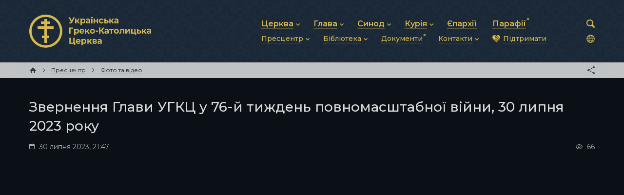

--- FILE ---
content_type: text/html; charset=utf-8
request_url: https://ugcc.ua/data/zvernennya-glavy-ugkts-u-76-y-tyzhden-povnomasshtabnoy-viyny-30-lypnya-2023-roku-3344/
body_size: 7564
content:
<!DOCTYPE html>

<html xmlns="http://www.w3.org/1999/xhtml" prefix="og: http://ogp.me/ns#" xml:lang="uk" lang="uk" dir="ltr">

<head>
	<meta charset="utf-8" />
	<title>Звернення Глави УГКЦ у 76-й тиждень повномасштабної війни, 30 липня 2023 року | Матеріали | Українська Греко-Католицька Церква</title>
	<meta name="description" content="" />
	<meta property="og:type" content="website" />
	<meta property="og:url" content="https://ugcc.ua/data/zvernennya-glavy-ugkts-u-76-y-tyzhden-povnomasshtabnoy-viyny-30-lypnya-2023-roku-3344/" />
	<meta property="og:site_name" content="Українська Греко-Католицька Церква" />
	<meta property="og:title" content="Звернення Глави УГКЦ у 76-й тиждень повномасштабної війни, 30 липня 2023 року" />
	<meta property="og:description" content="" />
	<meta property="og:image" content="https://ugcc.ua/pub/images/06cb899df90f2fc3.jpg" />
	<meta name="viewport" content="width=device-width, initial-scale=1.0, maximum-scale=1.0" />
	<meta name="format-detection" content="telephone=no" />
	<meta name="theme-color" content="#15212e">
	<link rel="stylesheet" type="text/css" media="all" href="/lib/core.css?42" />
	<script src="//ajax.googleapis.com/ajax/libs/jquery/2.2.0/jquery.min.js"></script>
	<script>window.jQuery || document.write('<script src="/lib/jquery.js"><\/script>')</script>
	<script src="/lib/plugins.js?42"></script>
	<script src="/lib/core.js?42"></script>
	<link rel="alternate" type="application/rss+xml" title="Новини" href="https://ugcc.ua/data/rss/" />
	<link rel="alternate" type="application/rss+xml" title="Події" href="https://ugcc.ua/iubilaeum2025/events/rss/">

<!-- Google Tag Manager -->
<script>(function(w,d,s,l,i){w[l]=w[l]||[];w[l].push({'gtm.start':
new Date().getTime(),event:'gtm.js'});var f=d.getElementsByTagName(s)[0],
j=d.createElement(s),dl=l!='dataLayer'?'&l='+l:'';j.async=true;j.src=
'https://www.googletagmanager.com/gtm.js?id='+i+dl;f.parentNode.insertBefore(j,f);
})(window,document,'script','dataLayer','GTM-TD7SKCQ');</script>
<!-- End Google Tag Manager -->

</head>

<body id="custom-page" class="uk desktop dark">

<!-- Google Tag Manager (noscript) -->
<noscript><iframe src="https://www.googletagmanager.com/ns.html?id=GTM-TD7SKCQ"
height="0" width="0" style="display:none;visibility:hidden"></iframe></noscript>
<!-- End Google Tag Manager (noscript) -->

<header>
	<div class="wrapper">
		<div class="logo"><a href="/"><svg><use xlink:href="/lib/art.svg#ugcc-uk" /></svg></a></div>
		<nav class="main-menu">
			<svg><use xlink:href="/lib/art.svg#menu" /></svg>
			<ul class="menu">
				<li class="popup"><a href="/church/"><b>Церква</b></a><svg><use xlink:href="/lib/art.svg#drop" /></svg>
					<ul>
						<li><a href="/church/about/"><b>Про УГКЦ</b></a></li>
						<li><a href="/church/history/"><b>Історія УГКЦ</b></a></li>
						<li><a href="/church/structure/"><b>Структура УГКЦ</b></a></li>
						<li><a href="/church/future/"><b>Майбутнє УГКЦ</b></a></li>
					</ul>
				</li>
				<li class="popup"><a href="/head/"><b>Глава</b></a><svg><use xlink:href="/lib/art.svg#drop" /></svg>
					<ul>
						<li><a href="/head/blazhennishyy-svyatoslav/"><b>Блаженніший Святослав</b></a></li>
						<li><a href="/head/biography/"><b>Біографія</b></a></li>
						<li><a href="/head/photos/"><b>Фотографії</b></a></li>
						<li><a href="/head/video-messages-2022-2023/"><b>Щоденні відеозвернення</b></a></li>
					</ul>
				</li>
				<li class="popup"><a href="/synods/"><b>Синод</b></a><svg><use xlink:href="/lib/art.svg#drop" /></svg>
					<ul>
						<li><a href="/synods/synod-of-bishops/"><b>Синод Єпископів</b></a></li>
						<li><a href="/synods/hierarchy-synod-of-bishops/"><b>Архиєрейський Синод</b></a></li>
						<li><a href="/synods/metropolitan-synods/"><b>Митрополичі Синоди</b></a></li>
						<li><a href="https://synod.ugcc.ua/bishops/" target="_blank" class="external"><b>Єпископи</b></a></li>
					</ul>
				</li>
				<li class="popup"><a href="/curia/"><b>Курія</b></a><svg><use xlink:href="/lib/art.svg#drop" /></svg>
					<ul>
						<li><a href="/curia/pastoral-council/"><b>Душпастирська рада</b></a></li>
						<li><a href="/curia/financial-and-economic-activity/"><b>Фінансово-господарська діяльність</b></a></li>
						<li><a href="/curia/communication/"><b>Зв’язки та комунікації</b></a></li>
						<li><a href="/curia/administration/"><b>Адміністративні питання</b></a></li>
						<li><a href="/curia/other/"><b>Інші підрозділи</b></a></li>
					</ul>
				</li>
				<li><a href="/eparchies/"><b>Єпархії</b></a></li>
				<li><a href="https://map.ugcc.ua/" target="_blank" class="external"><b>Парафії</b></a></li>
				<li class="popup"><a href="/materials/"><b>Пресцентр</b></a><svg><use xlink:href="/lib/art.svg#drop" /></svg>
					<ul>
						<li><a href="/materials/news/"><b>Новини</b></a></li>
						<li><a href="/materials/announcements/"><b>Анонси</b></a></li>
						<li><a href="/materials/publications/"><b>Публікації</b></a></li>
						<li><a href="/materials/stories/"><b>Історії</b></a></li>
						<li><a href="/materials/podcasts/"><b>Подкасти</b></a></li>
						<li><a href="/materials/media/"><b>Фото та відео</b></a></li>
						<li><a href="http://archives.ugcc.ua/" target="_blank" class="external"><b>Архів новин (2013–2022)</b></a></li>
					</ul>
				</li>
				<li class="popup"><a href="/library/"><b>Бібліотека</b></a><svg><use xlink:href="/lib/art.svg#drop" /></svg>
					<ul>
						<li><a href="/library/bible/"><b>Святе Письмо</b></a></li>
						<li><a href="/library/worship/"><b>Богослужіння</b></a></li>
						<li><a href="/library/prayers/"><b>Молитви</b></a></li>
					</ul>
				</li>
				<li><a href="https://docs.ugcc.ua/" target="_blank" class="external"><b>Документи</b></a></li>
				<li class="popup"><a href="/contacts/"><b>Контакти</b></a><svg><use xlink:href="/lib/art.svg#drop" /></svg>
					<ul>
						<li><a href="/contacts/general/"><b>Загальна інформація</b></a></li>
						<li><a href="/contacts/head/"><b>Глава УГКЦ</b></a></li>
						<li><a href="/contacts/synods/"><b>Синоди Єпископів</b></a></li>
						<li><a href="/contacts/tribunal/"><b>Трибунал</b></a></li>
						<li><a href="/contacts/patriarchal-curia/"><b>Патріарша курія</b></a></li>
						<li><a href="/contacts/eparchies-and-exarchates/"><b>Єпархії та екзархати</b></a></li>
					</ul>
				</li>
				<li><a href="/donate/" class="donate"><svg><use xlink:href="/lib/art.svg#donate" /></svg><b>Підтримати</b></a></li>
			</ul>
		</nav>
		<div class="langs-menu">
			<div>
				<span><svg aria-hidden="true"><use xlink:href="/lib/art.svg?2#langs"/></svg></span>
				<ul>
					<li class="uk active"><span>Українська</span></li>
					<li class="en"><a href="/en/">English</a></li>
					<li class="it"><a href="/it/">Italiano</a></li>
				</ul>
			</div>
		</div>
		<form action="/data/" method="get" class="search">
			<input type="text" name="q" value="" id="search" maxlength="64" autocomplete="off" />
			<div><svg><use xlink:href="/lib/art.svg#search" /></svg></div>
		</form>
	</div>
</header>

<nav class="breadcrumbs">
	<div class="wrapper">
		<a href="/" class="home" title="Головна сторінка"><svg><use xlink:href="/lib/art.svg#home" /></svg></a>
		<span><svg><use xlink:href="/lib/art.svg#next" /></svg></span>		<a href="/materials/"><b>Пресцентр</b></a>
		<span><svg><use xlink:href="/lib/art.svg#next" /></svg></span>		<a href="/materials/media/"><b>Фото та відео</b></a>
		<div class="e-share"></div>
	</div>
</nav>

<main>
	<div class="wrapper">
		<article>
		<h1>Звернення Глави УГКЦ у 76-й тиждень повномасштабної війни, 30 липня 2023 року</h1>
		<div class="data-line">
			<span class="time"><svg><use xlink:href="/lib/art.svg#calendar" /></svg>30 липня 2023, 21:47</span>
			<span class="views"><svg><use xlink:href="/lib/art.svg#views" /></svg>66</span>
		</div>
		<p class="data-description"></p>














<iframe class="e-video" src="https://www.youtube.com/embed/vWLAaKjMcGM?rel=0&amp;showinfo=0" width="640" height="360" frameborder="0" allowfullscreen=""></iframe>
<p>Слава Ісусу Христу!</p>
<p>Дорогі в&nbsp;Христі брати і&nbsp;сестри!</p>
<p>Ось уже 76-й тиждень Україна стоїть у&nbsp;борні з&nbsp;російським агресором в&nbsp;умовах повномасштабного військового вторгнення.</p>
<p>Знову російські ракети летять на&nbsp;міста і&nbsp;села нашої Батьківщини. На&nbsp;лінії фронту йдуть тяжкі, кровопролитні бої. Наші дівчата і&nbsp;хлопці мужньо боронять свою Батьківщину. Ми&nbsp;маємо багато поранених, які, лікуючись у&nbsp;різних куточках України і&nbsp;за&nbsp;кордоном, потребують нашої уваги.</p>
<p>Цього тижня особливо страждає Південь України. Наша Одеса оговтується від потужної ракетної атаки.</p>
<p>Зруйнування Спасо-Преображенського собору УПЦ (МП) стало спільною трагедією всіх одеситів. Усі жителі цього мужнього портового міста об’єдналися, щоб підтримати одне одного в&nbsp;цих важких обставинах. Наша Церква долучилася до&nbsp;ліквідації наслідків цієї атаки, ми&nbsp;охоче простягнули руку допомоги православним братам, щоб разом лікувати рани, разом боронити Батьківщину. І&nbsp;сьогодні ми&nbsp;хочемо вкотре сказати: Україна стоїть! Україна бореться! Україна молиться!</p>
<p>Цими днями наша Церква скеровує свою молитовну, душпастирську увагу до&nbsp;мужньої української молоді. Тягар війни впав передусім на&nbsp;плечі наших дівчат і&nbsp;хлопців. Наша молодь захищає Батьківщину, а&nbsp;також лікує рани війни в&nbsp;тилу, опікуючись потребуючими. Молоді українці&nbsp;&mdash; у&nbsp;центрі потужного волонтерського руху.</p>
<p>Делегація української молоді вирушила до&nbsp;Лісабону на&nbsp;Світовий день молоді (СДМ). Майже 500&nbsp;українців візьмуть участь у&nbsp;цій світовій молодіжній події Католицької Церкви. Ми&nbsp;знаємо, що&nbsp;СДМ завжди є&nbsp;особливим моментом і&nbsp;простором євангелізації, коли хлопці й&nbsp;дівчата з&nbsp;різних куточків світу можуть разом переживати присутнього між ними воскреслого Спасителя.</p>
<p>Сьогодні, коли бути християнином означає часом іти проти течії секуляризованої культури, яка відкидає християнські вартості, Світовий день молоді стає моментом взаємного підсилення, ділення досвідом віри, зцілення ран, що&nbsp;їх&nbsp;носить у&nbsp;серці та&nbsp;в&nbsp;душі молода особа. Українська молодь, яка бере участь у&nbsp;цьому СДМ, по-особливому переживатиме цей момент.</p>
<p>Нещодавно Україну відвідав Лісабонський єпископ-помічник, майбутній кардинал, <em>Амеріко</em> Мануєл Алвес <em>Агуяр.</em> Він засвідчив, що&nbsp;особливістю програми цьогорічного СДМ буде момент слухання молоді. Єпископи, священники&nbsp;&mdash; уся Католицька Церква хоче почути голос дівчат і&nbsp;хлопців.</p>
<p>Українська молодь має що&nbsp;сказати своїм ровесникам, Католицькій Церкві та&nbsp;всьому світові. Наші дівчата і&nbsp;хлопці хочуть розповісти про біль і&nbsp;втрати, які сьогодні переживають українці, і&nbsp;що&nbsp;означає бути християнином в&nbsp;умовах війни. Проте українська молодь хоче, щоб її&nbsp;не&nbsp;тільки вислухали, а&nbsp;й&nbsp;почули. Те&nbsp;ділення болем буде для наших дівчат і&nbsp;хлопців моментом зцілення ран.</p>
<p>Ми&nbsp;сьогодні просимо світову громадськість, членів Вселенської Церкви: послухайте голосу української молоді, обійміть тих дівчат і&nbsp;хлопців, які носять у&nbsp;душі й&nbsp;на&nbsp;тілі рани війни! Хай Світовий день молоді стане моментом, коли ми&nbsp;скажемо &laquo;ні&raquo; російській агресії, коли ми&nbsp;засудимо вбивство невинних цивільних в&nbsp;Україні, коли помолимося за&nbsp;викрадених дітей і&nbsp;разом проситимемо в&nbsp;Господа Бога справедливого миру для України та&nbsp;світу.</p>
<p>Боже, благослови Україну! Святіший Отче, поблагослови українську молодь, яка хоче зустріти тебе в&nbsp;Лісабоні! Боже, поблагослови нашу багатостраждальну українську землю Твоїм справедливим, небесним миром!</p>
<p>Благословення Господнє на&nbsp;вас, з&nbsp;Його благодаттю і&nbsp;чоловіколюб’ям, завжди, нині, і&nbsp;повсякчас, і&nbsp;навіки вічні. Амінь.</p>		<div class="tags"><a href="/data/tag/%D0%91%D0%BB%D0%B0%D0%B6%D0%B5%D0%BD%D0%BD%D1%96%D1%88%D0%B8%D0%B9%20%D0%A1%D0%B2%D1%8F%D1%82%D0%BE%D1%81%D0%BB%D0%B0%D0%B2%20%D0%A8%D0%B5%D0%B2%D1%87%D1%83%D0%BA/">Блаженніший Святослав Шевчук</a><a href="/data/tag/%D0%92%D1%96%D0%B9%D0%BD%D0%B0%20%D1%80%D0%BE%D1%81%D1%96%D1%97%20%D0%BF%D1%80%D0%BE%D1%82%D0%B8%20%D0%A3%D0%BA%D1%80%D0%B0%D1%97%D0%BD%D0%B8/">Війна росії проти України</a><a href="/data/tag/%D0%A9%D0%BE%D1%82%D0%B8%D0%B6%D0%BD%D0%B5%D0%B2%D0%B5%20%D0%B7%D0%B2%D0%B5%D1%80%D0%BD%D0%B5%D0%BD%D0%BD%D1%8F%20%D0%93%D0%BB%D0%B0%D0%B2%D0%B8%20%D0%A3%D0%93%D0%9A%D0%A6/">Щотижневе звернення Глави УГКЦ</a></div>


		<h2 class="e-no-print">Персони</h2>
		<div class="related related-person">
<div class="item">
	<div>
		<div>
			<a target="_blank" href="https://synod.ugcc.ua/data/blazhennishyy-svyatoslav-shevchuk-47/"><img src="https://synod.ugcc.ua/pub/images/91049c3c939666f0.jpg" alt="Блаженніший Святослав Шевчук" /></a>
			<a target="_blank" href="https://synod.ugcc.ua/data/blazhennishyy-svyatoslav-shevchuk-47/">Блаженніший Святослав Шевчук</a><br /><small>Отець і Глава Української Греко-Католицької Церкви</small>
		</div>
	</div>
</div>		</div>
		<h2 class="e-no-print">Інші фото та відео</h2>
		<div class="related">
<div class="item">
	<div>
		<div>
			<a href="/data/zvernennya-glavy-ugkts-u-206-y-tyzhden-povnomasshtabnoy-viyny-25-sichnya-2026-roku-8184/"><img src="/pub/images/b63c3c6f382fc980.jpg" alt="Звернення Глави УГКЦ у 206-й тиждень повномасштабної війни, 25 січня 2026 року" /></a>
			<a href="/data/zvernennya-glavy-ugkts-u-206-y-tyzhden-povnomasshtabnoy-viyny-25-sichnya-2026-roku-8184/">Звернення Глави УГКЦ у 206-й тиждень повномасштабної війни, 25 січня 2026 року</a><br /><small>25 січня</small>
		</div>
	</div>
</div><div class="item">
	<div>
		<div>
			<a href="/data/zvernennya-glavy-ugkts-u-205-y-tyzhden-povnomasshtabnoy-viyny-18-sichnya-2026-roku-8141/"><img src="/pub/images/c1dbe5747a3c04f0.jpg" alt="Звернення Глави УГКЦ у 205-й тиждень повномасштабної війни, 18 січня 2026 року" /></a>
			<a href="/data/zvernennya-glavy-ugkts-u-205-y-tyzhden-povnomasshtabnoy-viyny-18-sichnya-2026-roku-8141/">Звернення Глави УГКЦ у 205-й тиждень повномасштабної війни, 18 січня 2026 року</a><br /><small>18 січня</small>
		</div>
	</div>
</div><div class="item">
	<div>
		<div>
			<a href="/data/zvernennya-glavy-ugkts-u-204-y-tyzhden-povnomasshtabnoy-viyny-11-sichnya-2026-roku-8112/"><img src="/pub/images/a1bf65bd553936f0.jpg" alt="Звернення Глави УГКЦ у 204-й тиждень повномасштабної війни, 11 січня 2026 року" /></a>
			<a href="/data/zvernennya-glavy-ugkts-u-204-y-tyzhden-povnomasshtabnoy-viyny-11-sichnya-2026-roku-8112/">Звернення Глави УГКЦ у 204-й тиждень повномасштабної війни, 11 січня 2026 року</a><br /><small>11 січня</small>
		</div>
	</div>
</div><div class="item">
	<div>
		<div>
			<a href="/data/zvernennya-glavy-ugkts-u-203-y-tyzhden-povnomasshtabnoy-viyny-4-sichnya-2026-roku-8074/"><img src="/pub/images/af99e11333994c60.jpg" alt="Звернення Глави УГКЦ у 203-й тиждень повномасштабної війни, 4 січня 2026 року" /></a>
			<a href="/data/zvernennya-glavy-ugkts-u-203-y-tyzhden-povnomasshtabnoy-viyny-4-sichnya-2026-roku-8074/">Звернення Глави УГКЦ у 203-й тиждень повномасштабної війни, 4 січня 2026 року</a><br /><small> 4 січня</small>
		</div>
	</div>
</div><div class="get-more e-btn light" data-all="514 129" data-category="media" data-query="" data-limit="4" data-sort="" data-template="related_media" data-current="3344" data-page="2">Дивитися ще</div>		</div>
		<h2 class="e-no-print">Дивіться також</h2>
		<div class="related">
<div class="item">
	<div>
		<div>
			<a href="/data/vash-naukovyy-spadok-e-beztsinnym-nadbannyam-dlya-nastupnyh-pokolin-glava-ugkts-pryvitav-vladyku-igorya-isichenka-z-yuvileem-8161/"><img src="/pub/images/aeeb97d745be9fd0.jpg" alt="«Ваш науковий спадок є безцінним надбанням для наступних поколінь», — Глава УГКЦ привітав владику Ігоря Ісіченка з ювілеєм" /></a>
			<a href="/data/vash-naukovyy-spadok-e-beztsinnym-nadbannyam-dlya-nastupnyh-pokolin-glava-ugkts-pryvitav-vladyku-igorya-isichenka-z-yuvileem-8161/">«Ваш науковий спадок є безцінним надбанням для наступних поколінь», — Глава УГКЦ привітав владику Ігоря Ісіченка з ювілеєм</a><br /><small>28 січня</small>
		</div>
	</div>
</div><div class="item">
	<div>
		<div>
			<a href="/data/u-kyevi-rozpochav-robotu-synod-epyskopiv-kyevo-galytskoy-mytropoliy-8195/"><img src="/pub/images/04f0c80b49af38f0.jpg" alt="У Києві розпочав роботу Синод Єпископів Києво-Галицької митрополії" /></a>
			<a href="/data/u-kyevi-rozpochav-robotu-synod-epyskopiv-kyevo-galytskoy-mytropoliy-8195/">У Києві розпочав роботу Синод Єпископів Києво-Галицької митрополії</a><br /><small>28 січня</small>
		</div>
	</div>
</div><div class="item">
	<div>
		<div>
			<a href="/data/glava-ugkts-zustrivsya-z-tymchasovo-povirenym-respubliky-polshcha-v-ukrayni-8201/"><img src="/pub/images/2473aa18b434eac0.jpg" alt="Глава УГКЦ зустрівся з Тимчасово повіреним Республіки Польща в Україні" /></a>
			<a href="/data/glava-ugkts-zustrivsya-z-tymchasovo-povirenym-respubliky-polshcha-v-ukrayni-8201/">Глава УГКЦ зустрівся з Тимчасово повіреним Республіки Польща в Україні</a><br /><small>28 січня</small>
		</div>
	</div>
</div><div class="item">
	<div>
		<div>
			<a href="/data/blazhennishyy-svyatoslav-zaproponuvav-parafiyam-za-kordonom-provesty-aktsiyu-dopomozhy-ukrayni-perezymuvaty-8200/"><img src="/pub/images/d8f735a4e44e8200.jpg" alt="Блаженніший Святослав запропонував парафіям за кордоном провести акцію «Допоможи Україні перезимувати»" /></a>
			<a href="/data/blazhennishyy-svyatoslav-zaproponuvav-parafiyam-za-kordonom-provesty-aktsiyu-dopomozhy-ukrayni-perezymuvaty-8200/">Блаженніший Святослав запропонував парафіям за кордоном провести акцію «Допоможи Україні перезимувати»</a><br /><small>28 січня</small>
		</div>
	</div>
</div><div class="get-more e-btn light" data-all="2670 668" data-category="materials" data-query="Блаженніший Святослав Шевчук, Війна росії проти України, Щотижневе звернення Глави УГКЦ" data-limit="4" data-sort="" data-template="related_materials" data-current="3344" data-page="2">Дивитися ще</div>		</div>
		</article>
	</div>
</main>

<div class="mobile-breadcrumbs">
<nav class="breadcrumbs">
	<div class="wrapper">
		<a href="/" class="home" title="Головна сторінка"><svg><use xlink:href="/lib/art.svg#home" /></svg></a>
		<span><svg><use xlink:href="/lib/art.svg#next" /></svg></span>		<a href="/materials/"><b>Пресцентр</b></a>
		<span><svg><use xlink:href="/lib/art.svg#next" /></svg></span>		<a href="/materials/media/"><b>Фото та відео</b></a>
		<div class="e-share"></div>
	</div>
</nav>
</div>

<footer>
	<div class="wrapper">
		<ul class="menu">
			<li><a href="/church/">Церква</a></li>
			<li><a href="/head/">Глава</a></li>
			<li><a href="/synods/">Синод</a></li>
			<li><a href="/curia/">Курія</a></li>
			<li><a href="/eparchies/">Єпархії</a></li>
			<li><a href="https://map.ugcc.ua/" target="_blank" class="external">Парафії</a></li>
			<li><a href="/materials/">Пресцентр</a></li>
			<li><a href="/library/">Бібліотека</a></li>
			<li><a href="https://docs.ugcc.ua/" target="_blank" class="external">Документи</a></li>
			<li><a href="/contacts/">Контакти</a></li>
			<li><a href="/donate/">Підтримати</a></li>
		</ul>
		<div class="logo">
			<a href="/"><img src="/lib/herb.svg" alt="Українська Греко-Католицька Церква" /></a>
		</div>
		<div class="social">
			<a href="https://www.facebook.com/ugcc.ua" class="facebook" target="_blank" title="Facebook"><svg><use xlink:href="/lib/art.svg#facebook-small" /></svg></a>
			<a href="https://t.me/news_ugcc" class="telegram" target="_blank" title="Telegram"><svg><use xlink:href="/lib/art.svg#telegram-small" /></svg></a>
			<a href="/data/rss/" class="rss" target="_blank" title="RSS"><svg><use xlink:href="/lib/art.svg#rss-small" /></svg></a>
		</div>
		<div class="address">
			<a href="/contacts/">вул. Микільсько-Слобідська, 5</a>, Київ 02002, Україна<br />
			<a href="tel:+380445411114">+380 (44) 541-11-14</a>, <a href="/cdn-cgi/l/email-protection#fb8b899e8888bb8e9c9898d594899cd58e9a"><span class="__cf_email__" data-cfemail="d9a9abbcaaaa99acbebabaf7b6abbef7acb8">[email&#160;protected]</span></a>
		</div>
		<div class="links">
			<svg><use xlink:href="/lib/art.svg#ugcc" /></svg>
			<a href="https://synod.ugcc.ua/" target="_blank">Синод Єпископів УГКЦ<svg><use xlink:href="/lib/art.svg#link" /></svg></a><br />
			<a href="https://docs.ugcc.ua/" target="_blank">Офіційні документи УГКЦ<svg><use xlink:href="/lib/art.svg#link" /></svg></a><br />
			<a href="https://map.ugcc.ua/" target="_blank">Інтерактивна карта УГКЦ<svg><use xlink:href="/lib/art.svg#link" /></svg></a>
		</div>
		<div class="copyrights">
			<br />© 2004–2025 Українська Греко-Католицька Церква. Всі права застережено.<br />
			<span>Developed by <a href="https://cawas.com/" target="_blank">Cawas Ltd</a>. July, 2022.<br /><br /></span>
		</div>
		<div class="copypaste">
			При поширенні інформації сайту наполегливо просимо розмістити посилання на джерело. <a href="/materials/submit/">Подати новину<svg><use xlink:href="/lib/art.svg#link" /></svg></a>
		</div>
	</div>
</footer>

<script data-cfasync="false" src="/cdn-cgi/scripts/5c5dd728/cloudflare-static/email-decode.min.js"></script><script defer src="https://static.cloudflareinsights.com/beacon.min.js/vcd15cbe7772f49c399c6a5babf22c1241717689176015" integrity="sha512-ZpsOmlRQV6y907TI0dKBHq9Md29nnaEIPlkf84rnaERnq6zvWvPUqr2ft8M1aS28oN72PdrCzSjY4U6VaAw1EQ==" data-cf-beacon='{"version":"2024.11.0","token":"f27b73716b6f4eb1ac4b5749e62e9363","r":1,"server_timing":{"name":{"cfCacheStatus":true,"cfEdge":true,"cfExtPri":true,"cfL4":true,"cfOrigin":true,"cfSpeedBrain":true},"location_startswith":null}}' crossorigin="anonymous"></script>
</body>

</html>

--- FILE ---
content_type: image/svg+xml
request_url: https://ugcc.ua/lib/tag-dark.svg
body_size: -126
content:
<svg enable-background="new 0 0 12 24" height="24" viewBox="0 0 12 24" width="12" xmlns="http://www.w3.org/2000/svg"><path d="m9.2 1.28-6.73 5.76c-3.26 2.74-3.26 7.17 0 9.91l6.74 5.78c.79.67 1.77 1.09 2.79 1.27v1h-13v-26h13v1.01c-1.02.19-2 .6-2.8 1.27zm-5.2 10.72c0 1.1.9 2 2 2s2-.9 2-2-.9-2-2-2-2 .9-2 2z" fill="#0a1016"/></svg>